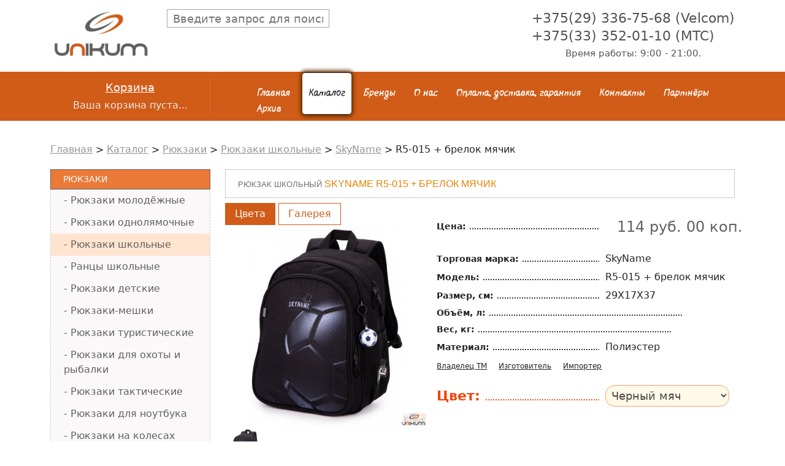

--- FILE ---
content_type: text/html; charset=UTF-8
request_url: https://vsesumki.by/katalog/ryukzaki/ryukzaki-shkolnye/skyname1/r5-015-brelok-myachik.html
body_size: 58814
content:
<!DOCTYPE html>
<html>
	
<head>
<style>
.cart_tt ul li {
    display: flex;

    padding: 3px;
}
	
	.divGal
	{
		    max-width: 100%;
		overflow:hidden;
	}
	.prea
	{
		position:relative;
	}
	
	</style>
	<!--[if lt IE 9]><script src="http://html5shiv.googlecode.com/svn/trunk/html5.js"></script><![endif]-->
	<meta http-equiv="Content-Type" content="text/html; charset=UTF-8" /> 
	<title>R5-015 + брелок мячик - vsesumki.by</title>
	
	<meta name="keywords" content="R5-015 + брелок мячик" />
	<meta name="description" content="" />
	<meta name="viewport" content="width=device-width, user-scalable=no">

    <link
      rel="stylesheet"
      href="https://cdn.jsdelivr.net/npm/@fancyapps/ui@4.0/dist/fancybox.css"
    />


	<meta property="og:site_name" content="Рюкзаки, сумки, чемоданы на vsesumki.by" />
	<meta property="og:type" content="product" />
	<meta property="og:url" content="https://vsesumki.by/katalog/ryukzaki/ryukzaki-shkolnye/skyname1/r5-015-brelok-myachik.html" />
	<meta property="og:title" content="SkyName R5-015 + брелок мячик - vsesumki.by" />
	<meta property="og:image" content="https://vsesumki.by/assets/cache/images/catalog/rukzaki/school/skyname/r5-015-1-1200x630-fbc.jpg" />
	<meta property="og:description" content="Широкий выбор рюкзаков и сумок на сайте vsesumki.by  " />	




	<link rel="icon" href="/assets/templates/un/favicon.ico" type="image/x-icon">
	<link rel="shortcut icon" href="/assets/templates/un/favicon.ico" type="image/x-icon" />
	<base href="https://vsesumki.by/"/>
	<link href="/assets/templates/un/style.css" rel="stylesheet">
	<!-- <script src="/assets/templates/un/jquery-1.7.2.min.js"></script> -->
	<script type="text/javascript" src="/assets/templates/un/js/jquery-1.11.1.min.js"></script>
	<script src="/assets/templates/un/jquery.timers.js"></script>
	<link href="/assets/templates/un/flow/flow.css" rel="stylesheet">

	<script src="https://api-maps.yandex.ru/2.1/?lang=ru_RU" type="text/javascript"></script>
	<script language="JavaScript">
		function changeImage(form) {
			form.pic.src = form.imagename.value;
			document.getElementById('bigpic').href = form.imagename.value;

		}

	</script>
	<meta name='yandex-verification' content='5968efac08b2314c' />
	<meta name="google-site-verification" content="c08VGmma3jW4tJg-Re8fyoe2X2Z3MWeW1WcucxUICiE" />
	<!--MY-->
	<meta name='yandex-verification' content='43e393095145ffc8' />
	<meta name="google-site-verification" content="Zne0SW3noDmKZenG5aLNa9oysY9gojtSEv5NvdOS4Pc" />
	<link href="https://cdn.jsdelivr.net/npm/bootstrap@5.0.2/dist/css/bootstrap.min.css" rel="stylesheet" integrity="sha384-EVSTQN3/azprG1Anm3QDgpJLIm9Nao0Yz1ztcQTwFspd3yD65VohhpuuCOmLASjC" crossorigin="anonymous">
	<link rel="stylesheet" type="text/css" href="/assets/templates/un/slick/slick-theme.css"/>
	<link rel="stylesheet" type="text/css" href="//cdn.jsdelivr.net/npm/slick-carousel@1.8.1/slick/slick.css"/>

	<script src="//code.jivo.ru/widget/YliRXo2whj" async></script>
	<style>
		#toTop {
			position:fixed;
			bottom: 60px;
			right:10px;
			cursor:pointer;
			display:none;
			opacity:0.6;
		}
		#toTop:hover
		{
			opacity:1;
		}
	</style>
	<script type="text/javascript" src="assets/snippets/ajaxSearch/js/ajaxSearch1/ajaxSearch-jquery.js"></script>
<!-- start AjaxSearch header -->
<script type="text/javascript">
//<![CDATA[
asvar=new Array();asvar[0]='{"vsn":"1.12.1","adv":"oneword","sub":"","bxt":"Запрос для поиска...","cfg":"&whereSearch=`content:pagetitle` &withTvs=`made` &landingPage=`2209` &tplInput=`ainp` &tvPhx=`made` &liveSearch=`1` &moreResultsPage=`2209` &tplAjaxResults=`arezs` &tplAjaxResult=`arez` &jscript=`jquery` &jsJquery=`` "}';
//]]>
</script>
<!-- end AjaxSearch header -->
</head>

	<body>

		<div class="wrapper">

			<header class="header">
	<div class="container">
		<div class="row">
			<div class="col-3 col-lg-2">
				<div class="logo">
					<a href="/" title="Интернет-магазин продажи галантерейных изделий: сумки, чемоданы, рюкзаки в Минске"><img src="/assets/templates/un/images/logo.png" alt="Логотип Уникум-Про"></a>
				</div>
			</div>
			<div class="col-9 d-block d-md-none">
				<div class="burger" style="float:right">
					<div class="b1"></div>
					<div class="b2"></div>
					<div class="b3"></div>
				</div>
			</div>
			<div class="col-lg-6 d-md-block searchFlex">
				<div class="search">
					<style>
	#ajaxSearch_input{
	    width: 265px;
    height: 30px;
    border: 1px solid #A5A5A5;
    padding: 9px;
    font-size: 18px;}
	#ajaxSearch_output{
	visibility: visible;
    zoom: 1;
    opacity: 1;
    position: absolute;
    background: #fff;
    border: 1px solid #A5A5A5;
    width: 283px;
    margin-left: 197px;
		/* margin-top: -22px;*/
    z-index: 100000;
    /* height: 499px; */
    border-top: 15px;
    background: rgb(230, 236, 255);
    /* border-top-left-radius: 10px; */
    /* border-top-right-radius: 10px; */
    border-top: 1px dashed #a5a5a5;
}
	#searchClose,#indicator
	{
		
		    position: absolute;
    margin-top: -33px;
    margin-left: 120px;
	}

.AS_ajax_resultLink
	{
		
	    display: table-row;
    vertical-align: middle;
    font-size: 20px;
	}
	.AS_ajax_resultLink span
	{
	vertical-align: middle;
    display: table-cell;
}
	
	.AS_ajax_result
	{
	    background: #fff;
    border-bottom: 1px dashed #B3B3B3;
    padding: 6px;
}
</style>

<form id="ajaxSearch_form" action="rezultaty-poiska.html" method="post">
    <fieldset>
    <input type="hidden" name="advsearch" value="oneword" />
    
      <input id="ajaxSearch_input" class="cleardefault" type="text" name="search" value="" autocomplete="off" placeholder="Введите запрос для поиска..." />
 
    
    </fieldset>
</form>


<div id="ajaxSearch_output" class="init"></div>

				</div>
			</div>
			<div class="col-lg-4  d-none d-md-block">
				<div class="phone_head">

					<span>+375(29) 336-75-68 (Velcom)</span>
					<span>+375(33) 352-01-10 (MTC)</span>
					<span class="time">Время работы: 9:00 - 21:00.</span>

				</div>
			</div>
		</div>
	</div>
</header>
<nav class="colo_blo">
	<div class="container">
		<div class="row">
			<div class="col-lg-3">
				<div  id="shopCart" class="cart-tab visible shop-cart">		
	<div class="bag">
				<span class="bag_name">Корзина</span>
				<span class="bag_text">Ваша корзина пуста...</span>
				
			</div>
  	
	
	  </div><!-- @end .cart-tab -->






			</div>
			<div class="col-lg-9">
				<div class="main_menu">
					<ul><li><a href="https://vsesumki.by/" title="Главная" >Главная</a></li>
<li class="active"><a href="/katalog.html" title="Каталог" >Каталог</a></li>
<li><a href="/brand.html" title="Бренды" >Бренды</a></li>
<li><a href="/o-nas.html" title="О нас" >О нас</a></li>
<li><a href="/dostavka.html" title="Оплата, доставка, гарантия " >Оплата, доставка, гарантия </a></li>
<li><a href="/kontakty.html" title="Контакты" >Контакты</a></li>
<li><a href="/partnyory.html" title="Партнёры" >Партнёры</a></li>
<li class="last"><a href="/arhiv.html" title="Архив" >Архив</a></li>
</ul>
					<div class="phone_head d-block d-md-none">

					<span>+375(29) 336-75-68 (Velcom)</span>
					<span>+375(33) 352-01-10 (MTC)</span>
					<span class="time">Время работы: 9:00 - 21:00.</span>

				</div>
				</div>
			</div>
		</div>
	</div>
</nav>



			<section class="breadcrumbs">
	<div class="container">
		<div class="row">
			<div class="col-lg-12">
				<span class="B_crumbBox"><span class="B_firstCrumb"><a class="B_homeCrumb" href="/" title="Купить рюкзаки, сумки, чемоданы в Минске">Главная</a></span>  >  <a class="B_crumb" href="/katalog.html" title="Каталог галантерейных изделий от компании Уникум Про">Каталог</a>  >  <a class="B_crumb" href="/katalog/ryukzaki.html" title="Каталог современных рюкзаков в интернет-магазине Уникум Про в Минске. Низкие цены на рюкзаки от известных производителей">Рюкзаки</a>  >  <a class="B_crumb" href="/katalog/ryukzaki/ryukzaki-shkolnye.html" title="Школьные рюкзаки и портфели в продаже нашего интернет-магазина. Купить школьный рюкзак по низким ценам, широкий выбор в Минске">Рюкзаки школьные</a>  >  <a class="B_crumb" href="/katalog/ryukzaki/ryukzaki-shkolnye/skyname1.html" title="SkyName">SkyName</a>  >  <span class="B_lastCrumb"><span class="B_currentCrumb">R5-015 + брелок мячик</span></span></span>
			</div>
		</div>
	</div>
</section>
			<section class="itemContentPage">
				<div class="container">
					<div class="row">
						<div class="col-lg-3">
							<div class="sidebar_menu d-none d-md-block">
								<ul><li class="active"><a href="/katalog/ryukzaki.html" title="Рюкзаки">Рюкзаки</a><ul><li><a href="/katalog/ryukzaki/ryukzaki-molodyozhnye.html" title="Рюкзаки молодёжные">Рюкзаки молодёжные</a></li>
<li><a href="/katalog/ryukzaki/ryukzaki-odnolyamochnye.html" title="Рюкзаки однолямочные">Рюкзаки однолямочные</a></li>
<li class="active"><a href="/katalog/ryukzaki/ryukzaki-shkolnye.html" title="Рюкзаки школьные">Рюкзаки школьные</a></li>
<li><a href="/katalog/ryukzaki/rancy-shkolnye.html" title="Ранцы школьные">Ранцы школьные</a></li>
<li><a href="/katalog/ryukzaki/ryukzaki-detskie.html" title="Рюкзаки детские">Рюкзаки детские</a></li>
<li><a href="/katalog/ryukzaki/ryukzaki-meshki.html" title="Рюкзаки-мешки">Рюкзаки-мешки</a></li>
<li><a href="/katalog/ryukzaki/ryukzaki-turisticheskie.html" title="Рюкзаки туристические">Рюкзаки туристические</a></li>
<li><a href="/katalog/ryukzaki/ryukzaki-dlya-ohoty-i-rybalki.html" title="Рюкзаки для охоты и рыбалки">Рюкзаки для охоты и рыбалки</a></li>
<li><a href="/katalog/ryukzaki/ryukzaki-takticheskie.html" title="Рюкзаки тактические">Рюкзаки тактические</a></li>
<li><a href="/katalog/ryukzaki/ryukzaki-dlya-noutbuka.html" title="Рюкзаки для ноутбука">Рюкзаки для ноутбука</a></li>
<li><a href="/katalog/ryukzaki/ryukzaki-na-kolesah.html" title="Рюкзаки на колесах">Рюкзаки на колесах</a></li>
<li><a href="/katalog/ryukzaki/rancy-na-kolesah.html" title="Ранцы на колесах">Ранцы на колесах</a></li>
<li><a href="/katalog/ryukzaki/sumki-ryukzaki-dorozhnye.html" title="Сумки-рюкзаки дорожные">Сумки-рюкзаки дорожные</a></li>
<li><a href="/katalog/ryukzaki/sumki-ryukzaki-zhenskie.html" title="Сумки-рюкзаки женские">Сумки-рюкзаки женские</a></li>
<li><a href="/katalog/ryukzaki/ryukzaki-iz-naturalnoj-kozhi.html" title="Рюкзаки из натуральной кожи">Рюкзаки из натуральной кожи</a></li>
<li class="last"><a href="/katalog/ryukzaki/ryukzaki-iz-iskusstvennoj-kozhi.html" title="Рюкзаки из искусственной кожи">Рюкзаки из искусственной кожи</a></li>
</ul></li>
<li><a href="/katalog/sumki-dlya-dokumentov1.html" title="Сумки для документов">Сумки для документов</a></li>
<li><a href="/katalog/sumki-molodyozhnye.html" title="Сумки молодёжные">Сумки молодёжные</a></li>
<li><a href="/katalog/sumki-muzhskie.html" title="Сумки мужские">Сумки мужские</a></li>
<li><a href="/katalog/sumki-dorozhnye.html" title="Дорожные сумки">Дорожные сумки</a></li>
<li><a href="/katalog/sumki-dlya-fitnesa.html" title="Спортивные сумки для фитнеса">Сумки для фитнеса</a></li>
<li><a href="/katalog/chemodany.html" title="Чемоданы">Чемоданы</a></li>
<li><a href="/katalog/sumki-na-kolyosah.html" title="Сумки на колёсах">Сумки на колёсах</a></li>
<li><a href="/katalog/portpledy.html" title="Портпледы">Портпледы</a></li>
<li><a href="/katalog/kejsy.html" title="Кейсы">Кейсы</a></li>
<li><a href="/katalog/sumki-poyasnye.html" title="Сумки поясные">Сумки поясные</a></li>
<li><a href="/katalog/zhenskie-sumki.html" title="Женские сумки">Женские сумки</a></li>
<li><a href="/katalog/palatki.html" title="Палатки">Палатки</a></li>
<li><a href="/katalog/spalnye-meshki.html" title="Спальные мешки">Спальные мешки</a></li>
<li><a href="/katalog/kempingovaya-mebel.html" title="Кемпинговая мебель">Кемпинговая мебель</a></li>
<li><a href="/katalog/penaly.html" title="Пеналы">Пеналы</a></li>
<li><a href="/katalog/fartuki-dlya-truda.html" title="Фартуки для труда">Фартуки для труда</a></li>
<li><a href="/katalog/shopper-plyazhnaya-sumka.html" title="Шоппер, Пляжная сумка">Шоппер, Пляжная сумка</a></li>
<li><a href="/katalog/sumki-dlya-noutbuka.html" title="Сумки для ноутбука">Сумки для ноутбука</a></li>
<li><a href="/katalog/kosmetichki.html" title="Косметички">Косметички</a></li>
<li><a href="/katalog/organajzery.html" title="Органайзеры">Органайзеры</a></li>
<li><a href="/katalog/aksessuary-sportivnye.html" title="Аксессуары спортивные">Аксессуары спортивные</a></li>
<li><a href="/katalog/muzhskie-remni.html" title="Мужские ремни">Мужские ремни</a></li>
<li><a href="/katalog/hozyajstvennye-sumki-telezhki.html" title="Хозяйственные сумки-тележки">Хозяйственные сумки-тележки</a></li>
<li><a href="/katalog/novogodnie-girlyandy.html" title="Новогодние гирлянды">Новогодние гирлянды</a></li>
<li><a href="/katalog/elki-novogodnie.html" title="Елки новогодние">Елки новогодние</a></li>
<li><a href="/katalog/shkatulki.html" title="Шкатулки">Шкатулки</a></li>
<li><a href="/katalog/dozhdeviki.html" title="Дождевики">Дождевики</a></li>
<li><a href="/katalog/germochehly.html" title="Гермочехлы">Гермочехлы</a></li>
<li><a href="/katalog/aksessuary-dlya-puteshestvij.html" title="Аксессуары для путешествий">Аксессуары для путешествий</a></li>
<li><a href="/katalog/hozyajstvennye-sumki.html" title="Хозяйственные сумки">Хозяйственные сумки</a></li>
<li><a href="/katalog/termosumki-i-termokontejnery.html" title="Термосумки и термоконтейнеры">Термосумки и термоконтейнеры</a></li>
<li class="last"><a href="/katalog/proizvodstvo-na-zakaz.html" title="Производство на заказ">Производство на заказ</a></li>
</ul>
							</div>
						</div>
						<div class="col-lg-9 main_cont shk-item">
							<form action="katalog/ryukzaki/ryukzaki-shkolnye/skyname1/r5-015-brelok-myachik.html" method="post">
								<fieldset>
									<input type="hidden" name="shk-id" value="5294" />
									<input type="hidden" name="shk-name" value="SkyName R5-015 + брелок мячик" />
									<input type="hidden" name="shk-count" value="1" size="2" maxlength="3" />
									<div class="row main_blo">
										<div class="col-lg-12">
											<h1 class="hahaha"> <span>Рюкзак школьный
												</span> SkyName R5-015 + брелок мячик</h1>
										</div>
										<div class="col-lg-5 prea">
											<div class="divSelect">
												<div class="divGal-select divGal-select-active" data-name="one">
													<span>Цвета</span>
												</div>
												<div class="divGal-select" data-name="two">
													<span>Галерея</span>
												</div>
											</div>
											<div class="divGal div-gal-1 div-gal-active">

												<a class="fancybox fci" id="bigpic" data-fancybox data-src="assets/images/catalog/rukzaki/school/skyname/r5-015-1.jpg" data-caption="R5-015 + брелок мячик"  title="R5-015 + брелок мячик">  <img id="minipic" name="pic" src="assets/cache/images/catalog/rukzaki/school/skyname/r5-015-1-400x400-83a.jpg" class="mamim" alt="R5-015 + брелок мячик">


													
												</a>

												<div class="row"><div class="col-4 col-lg-3 colorVariant first last " data-img="assets/cache/images/catalog/rukzaki/school/skyname/r5-015-1-400x400-83a.jpg"> <img class="spanColorImage" src="assets/cache/images/catalog/rukzaki/school/skyname/r5-015-1-400x400-83a.jpg" alt="Черный мяч"><span class="spanColorText">Черный мяч</span></div></div>
											</div>
											<div class="divGal div-gal-2 div-gal-active" >
												<div class="slick-slider">
													<div><a class="fancybox" id="drb" data-fancybox data-src="assets/images/catalog/rukzaki/school/skyname/r5-015-1.jpg" data-caption="R5-015 + брелок мячик" > <img class="spanColorImage" src="assets/cache/images/catalog/rukzaki/school/skyname/r5-015-1-400x400-83a.jpg" alt=""></a></div>
													<div> 
	
	<a class="fancybox"   data-fancybox data-src="assets/images/catalog/rukzaki/school/skyname/r5-015-1.jpg" data-caption="R5-015 + брелок мячик" ><img class="spanColorImage" src="assets/cache/images/catalog/rukzaki/school/skyname/r5-015-2-400x400-e1a.jpg" alt=""></a>
</div><div> 
	
	<a class="fancybox"   data-fancybox data-src="assets/images/catalog/rukzaki/school/skyname/r5-015-1.jpg" data-caption="R5-015 + брелок мячик" ><img class="spanColorImage" src="assets/cache/images/catalog/rukzaki/school/skyname/r5-015-3-400x400-ee9.jpg" alt=""></a>
</div><div> 
	
	<a class="fancybox"   data-fancybox data-src="assets/images/catalog/rukzaki/school/skyname/r5-015-1.jpg" data-caption="R5-015 + брелок мячик" ><img class="spanColorImage" src="assets/cache/images/catalog/rukzaki/school/skyname/r5-015-4-400x400-218.jpg" alt=""></a>
</div><div> 
	
	<a class="fancybox"   data-fancybox data-src="assets/images/catalog/rukzaki/school/skyname/r5-015-1.jpg" data-caption="R5-015 + брелок мячик" ><img class="spanColorImage" src="assets/cache/images/catalog/rukzaki/school/skyname/r5-015-5-400x400-4b9.jpg" alt=""></a>
</div><div> 
	
	<a class="fancybox"   data-fancybox data-src="assets/images/catalog/rukzaki/school/skyname/r5-015-1.jpg" data-caption="R5-015 + брелок мячик" ><img class="spanColorImage" src="assets/cache/images/catalog/rukzaki/school/skyname/r5-015-6-400x400-e33.jpg" alt=""></a>
</div><div> 
	
	<a class="fancybox"   data-fancybox data-src="assets/images/catalog/rukzaki/school/skyname/r5-015-1.jpg" data-caption="R5-015 + брелок мячик" ><img class="spanColorImage" src="assets/cache/images/catalog/rukzaki/school/skyname/r5-015-7-400x400-710.jpg" alt=""></a>
</div><div> 
	
	<a class="fancybox"   data-fancybox data-src="assets/images/catalog/rukzaki/school/skyname/r5-015-1.jpg" data-caption="R5-015 + брелок мячик" ><img class="spanColorImage" src="assets/cache/images/catalog/rukzaki/school/skyname/r5-015-8-400x400-afc.jpg" alt=""></a>
</div><div> 
	
	<a class="fancybox"   data-fancybox data-src="assets/images/catalog/rukzaki/school/skyname/r5-015-1.jpg" data-caption="R5-015 + брелок мячик" ><img class="spanColorImage" src="assets/cache/images/catalog/rukzaki/school/skyname/r5-015-9-400x400-fc1.jpg" alt=""></a>
</div><div> 
	
	<a class="fancybox"   data-fancybox data-src="assets/images/catalog/rukzaki/school/skyname/r5-015-1.jpg" data-caption="R5-015 + брелок мячик" ><img class="spanColorImage" src="assets/cache/images/catalog/rukzaki/school/skyname/r5-015-10-400x400-be7.jpg" alt=""></a>
</div><div> 
	
	<a class="fancybox"   data-fancybox data-src="assets/images/catalog/rukzaki/school/skyname/r5-015-1.jpg" data-caption="R5-015 + брелок мячик" ><img class="spanColorImage" src="assets/cache/images/catalog/rukzaki/school/skyname/r5-015-11-400x400-c93.jpg" alt=""></a>
</div><div> 
	
	<a class="fancybox"   data-fancybox data-src="assets/images/catalog/rukzaki/school/skyname/r5-015-1.jpg" data-caption="R5-015 + брелок мячик" ><img class="spanColorImage" src="assets/cache/images/catalog/rukzaki/school/skyname/r5-015-12-400x400-9e7.jpg" alt=""></a>
</div><div> 
	
	<a class="fancybox"   data-fancybox data-src="assets/images/catalog/rukzaki/school/skyname/r5-015-1.jpg" data-caption="R5-015 + брелок мячик" ><img class="spanColorImage" src="assets/cache/images/catalog/rukzaki/school/skyname/r5-015-13-400x400-06c.jpg" alt=""></a>
</div><div> 
	
	<a class="fancybox"   data-fancybox data-src="assets/images/catalog/rukzaki/school/skyname/r5-015-1.jpg" data-caption="R5-015 + брелок мячик" ><img class="spanColorImage" src="assets/cache/images/catalog/rukzaki/school/skyname/r5-015-14-400x400-2c8.jpg" alt=""></a>
</div><div> 
	
	<a class="fancybox"   data-fancybox data-src="assets/images/catalog/rukzaki/school/skyname/r5-015-1.jpg" data-caption="R5-015 + брелок мячик" ><img class="spanColorImage" src="assets/cache/images/catalog/rukzaki/school/skyname/r5-015-15-400x400-abc.jpg" alt=""></a>
</div>
												</div>
											</div>





										</div>
										<div class="col-lg-7 eba cart_tt bloooo">
											<style>.sco {
    position: absolute;
    background: #fff;
    border: 1px solid #ccc;
    padding: 6px 10px;
    border-radius: 4px;
    box-shadow: 0 2px 8px rgba(0,0,0,0.15);
    line-height: 17px;
    display: none;
    z-index: 999;
												
												    font-weight: normal;
    font-size: 12px;
}
												.scn
												{
													    cursor: pointer;
    font-size: 12px;
    font-weight: normal;
												}
.trrr div
												{
													  margin-right: 19px;
    font-weight: bold;
    text-decoration: underline;
												}
.sdasda li {
    position: relative; /* важно! чтобы позиционирование работало */
}</style>
											<div>
												<ul class="sdasda">
													<li><span class="name_spi">Цена: </span><span class="spi_opi">  <span class="mains_p">114 руб. 00 коп.</span></span> </li>
													<li><span class="name_spi">Торговая марка: </span><span class="spi_opi">SkyName</span> </li>
													<li><span class="name_spi">Модель: </span><span class="spi_opi">R5-015 + брелок мячик</span> </li>
													<li><span class="name_spi">Размер, см: </span><span class="spi_opi">29Х17Х37</span> </li>
													<li><span class="name_spi">Объём, л: </span><span class="spi_opi"> </span> </li>
													<li><span class="name_spi">Вес, кг: </span><span class="spi_opi"> </span> </li>
													<li><span class="name_spi">Материал: </span><span class="spi_opi">Полиэстер </span> </li>
													
											<li class="trrr">
												<!-- <li>
	<span class="name_spi">Владелец ТМ: </span>
	<span class="spi_opi"  style="font-size: 12px;
								  line-height: 12px;">ООО "Трейд Компани"
</span> 
</li> -->

<!-- <li>
	<span class="name_spi">Изготовитель: </span>
	<span class="spi_opi"  style="font-size: 12px;
								  line-height: 12px;">Yangjiang meitian Co, LTD, Китай. No. 10 Guangdong Yangdong Denelopment Zone, Jintian10th road,  Yangdong district Yangjiang city, Guangdong province 
</span> 
</li> -->
<div>
	<span class="scn">Владелец ТМ</span>
	<span class="sco">ООО "Трейд Компани"
</span>
</div>
<div>
	<span class="scn">Изготовитель</span>
	<span class="sco">Yangjiang meitian Co, LTD, Китай. No. 10 Guangdong Yangdong Denelopment Zone, Jintian10th road,  Yangdong district Yangjiang city, Guangdong province 
</span>
</div>
												
												<div >
													<span class="scn">Импортер </span>
											    	<span class="sco">ЧТУП "Уникум-Про", Минская обл, Минский р-н, д. Валерьяново, ул.Логойская, д. 19, комн. 313</span>
												</div>
												
											    
											</li>
													<!-- <li><span class="name_spi">Импортер: </span><span class="spi_opi" style="font-size: 12px;
													    line-height: 12px;">ЧТУП "Уникум-Про", Минская обл, Минский р-н, д. Валерьяново, ул.Логойская, д. 19, комн. 313</span> </li> -->
													<li><span class="name_spi" style="    color: #F34400;
														font-size: 22px;
														margin-bottom: 14px;
														margin-top: 15px;">Цвет: </span><span class="spi_opi">	
														<select class="green" id="a5294" size=1 name="imagename" onChange="changeImage(this.form);changeName5294(this.form);changeCo5294(this.form);"> <option disabled selected="selected">--Выберите цвет--</option><option value="assets/cache/images/catalog/rukzaki/school/skyname/r5-015-1-400x400-83a.jpg">Черный мяч</option> </select> </span> </li>
													<li class="last"></li>

												</ul>

												<div class="shs-price">
													<button type="submit" class="shk-but button_s lin_but" style="margin-top:4px;">В корзину</button>

												</div>
												<div>
													<div class="spn">
<div class="spn">
<div class="spn">
<div class="spn">
<div class="spn">
<div class="spn">
<div class="spn">
<div class="spn">
<p class="oll-t">SkyName, новый бренд от создателей полюбившегося многим бренда&nbsp;Winner One. Яркий и стильный, он понравится как школьникам, так и родителям.</p>
<div class="spn"><u>Форма:</u></div>
<p class="oll-t">Облегченный, но прочный рюкзак, выполнен из крепкой, водоотталкивающей ткани.</p>
<div class="spn"><u>Отделения:</u></div>
<p class="oll-t">В рюкзаке два отделения.</p>
<p class="oll-t">Первое основное отделение (у спинки) без наполнения.</p>
<p class="oll-t">Второе отделение с органайзером для письменных принадлежностей.</p>
<div class="spn"><u>Карманы:</u></div>
<p class="oll-t">По бокам два кармана-сеточки на резинке.</p>
<div class="spn"><u>В комплекте:</u></div>
<p class="oll-t">Бирка с индивидуальным штрих кодом и описанием.</p>
<p class="oll-t">Брелок мячик (для мальчика).</p>
<div class="spn"><u>Имеет ряд качественных и удобных деталей:</u></div>
<p class="oll-t">Качественные&nbsp;молнии&nbsp;фирмы&nbsp;&laquo; SBS &raquo;&nbsp;+ фирменные бегунки и фурнитура.</p>
<p class="oll-t">Дополнительными&nbsp;строчками для укрепления, прошиты все места, на которые приходятся основные нагрузки.</p>
<p class="oll-t">Специальная,&nbsp;водоотталкивающая ткань, защитит содержимое рюкзака в целости, в любую погоду.</p>
<p class="oll-t">Внутри рюкзака имеется&nbsp;жесткое опускающее дно, после его фиксации, оно становится жёстким.</p>
<p class="oll-t">Вентилируемая,&nbsp;жесткая спинка, не деформируется при нагрузке.</p>
<p class="oll-t">Плечевые&nbsp;вентилируемые лямки&nbsp;с грудным креплением.</p>
<p class="oll-t">Светоотражающие элементы расположены&nbsp;на передней, задней и боковой частях рюкзака, для обеспечения безопасности в темное время суток.</p>
<p class="oll-t">Верхняя&nbsp;удобная тканевая ручка, для переноски рюкзака.</p>
</div>
</div>
</div>
</div>
</div>
</div>
</div>
</div>
												</div>
											</div>
										</div>
										<!-- <div class="col-lg-12 mt30p">
<div class="spn">
<div class="spn">
<div class="spn">
<div class="spn">
<div class="spn">
<div class="spn">
<div class="spn">
<div class="spn">
<p class="oll-t">SkyName, новый бренд от создателей полюбившегося многим бренда&nbsp;Winner One. Яркий и стильный, он понравится как школьникам, так и родителям.</p>
<div class="spn"><u>Форма:</u></div>
<p class="oll-t">Облегченный, но прочный рюкзак, выполнен из крепкой, водоотталкивающей ткани.</p>
<div class="spn"><u>Отделения:</u></div>
<p class="oll-t">В рюкзаке два отделения.</p>
<p class="oll-t">Первое основное отделение (у спинки) без наполнения.</p>
<p class="oll-t">Второе отделение с органайзером для письменных принадлежностей.</p>
<div class="spn"><u>Карманы:</u></div>
<p class="oll-t">По бокам два кармана-сеточки на резинке.</p>
<div class="spn"><u>В комплекте:</u></div>
<p class="oll-t">Бирка с индивидуальным штрих кодом и описанием.</p>
<p class="oll-t">Брелок мячик (для мальчика).</p>
<div class="spn"><u>Имеет ряд качественных и удобных деталей:</u></div>
<p class="oll-t">Качественные&nbsp;молнии&nbsp;фирмы&nbsp;&laquo; SBS &raquo;&nbsp;+ фирменные бегунки и фурнитура.</p>
<p class="oll-t">Дополнительными&nbsp;строчками для укрепления, прошиты все места, на которые приходятся основные нагрузки.</p>
<p class="oll-t">Специальная,&nbsp;водоотталкивающая ткань, защитит содержимое рюкзака в целости, в любую погоду.</p>
<p class="oll-t">Внутри рюкзака имеется&nbsp;жесткое опускающее дно, после его фиксации, оно становится жёстким.</p>
<p class="oll-t">Вентилируемая,&nbsp;жесткая спинка, не деформируется при нагрузке.</p>
<p class="oll-t">Плечевые&nbsp;вентилируемые лямки&nbsp;с грудным креплением.</p>
<p class="oll-t">Светоотражающие элементы расположены&nbsp;на передней, задней и боковой частях рюкзака, для обеспечения безопасности в темное время суток.</p>
<p class="oll-t">Верхняя&nbsp;удобная тканевая ручка, для переноски рюкзака.</p>
</div>
</div>
</div>
</div>
</div>
</div>
</div>
</div>
</div> -->
									</div>

									<script>
										function changeName5294(form) {


															var txt = document.getElementById("a5294").options[document.getElementById("a5294").selectedIndex].text; 
										form.ist.value = txt;
										}

										function changeCo5294(form) {   
														  var txt = document.getElementById("a5294").options[document.getElementById("a5294").selectedIndex].text; 


										var o = {red:"Красный", black:"Чёрный", grs:"Зелёный", orang:"Оранжевый", sinii:"Синий", grey:"Серый", haki:"Хаки" }
										for (var key in o) {
											if(o[key]==txt)
											{

												document.getElementById('a5294').className = key;
												break;
											}
											else
											{
												document.getElementById('a5294').className = 'green';
											}
										}


										}



									</script>
									<input type="hidden" id="ist" name="test__5294__add">



								</fieldset>
							</form>
						</div>


					</div>
				</div>
			</section>

			<section class="brands d-none d-md-block">
	<div class="container">
		<div class="row">
			<div class="col-lg-12">
				<span class="ps_title">Бренды</span>
			</div>
			<div class="col-3 col-lg-2 brlo">
	<a class="brand-logo" href="brand/polar.html" title="Посмотреть сумки Polar"><img src="assets/cache/images/logo/polar-166x30-b26.png" /></a>
</div><div class="col-3 col-lg-2 brlo">
	<a class="brand-logo" href="brand/continent.html" title="Посмотреть сумки Continent"><img src="assets/cache/images/logo/continent-166x30-d83.png" /></a>
</div><div class="col-3 col-lg-2 brlo">
	<a class="brand-logo" href="brand/tsv.html" title="Посмотреть сумки TsV"><img src="assets/cache/images/logo/logo-tsv-166x30-775.png" /></a>
</div><div class="col-3 col-lg-2 brlo">
	<a class="brand-logo" href="brand/borgoantico.html" title="Посмотреть сумки Borgo Antico"><img src="assets/cache/images/logo/borgoantico-166x30-4a3.png" /></a>
</div><div class="col-3 col-lg-2 brlo">
	<a class="brand-logo" href="brand/asgard.html" title="Посмотреть сумки Asgard"><img src="assets/cache/images/logo/logo-asgard-166x30-22b.png" /></a>
</div><div class="col-3 col-lg-2 brlo">
	<a class="brand-logo" href="brand/stelz.html" title="Посмотреть сумки Stelz"><img src="assets/cache/images/logo/stelz-166x30-9f8.png" /></a>
</div><div class="col-3 col-lg-2 brlo">
	<a class="brand-logo" href="brand/rosin.html" title="Посмотреть сумки Rosin"><img src="assets/cache/images/logo/logo-rosin-166x30-ca6.jpg" /></a>
</div><div class="col-3 col-lg-2 brlo">
	<a class="brand-logo" href="brand/beskin.html" title="Посмотреть сумки Beskin"><img src="assets/cache/images/logo/logo-166x30-79f.gif" /></a>
</div><div class="col-3 col-lg-2 brlo">
	<a class="brand-logo" href="brand/skytec.html" title="Посмотреть сумки Skytec"><img src="assets/cache/images/logo/logo%281%29-166x30-657.jpg" /></a>
</div><div class="col-3 col-lg-2 brlo">
	<a class="brand-logo" href="brand/bitex.html" title="Посмотреть сумки Bitex"><img src="assets/cache/images/logo/logo-bitex-166x30-002.jpg" /></a>
</div><div class="col-3 col-lg-2 brlo">
	<a class="brand-logo" href="brand/prox.html" title="Посмотреть сумки Prox"><img src="assets/cache/images/logo/logo-prox-166x30-ca6.jpg" /></a>
</div><div class="col-3 col-lg-2 brlo">
	<a class="brand-logo" href="brand/dokofa.html" title="Посмотреть сумки Dokofa"><img src="assets/cache/images/logo/logotype-dokofa-166x30-b26.png" /></a>
</div><div class="col-3 col-lg-2 brlo">
	<a class="brand-logo" href="brand/skyname.html" title="Посмотреть сумки SkyName"><img src="assets/cache/images/logo/skyname-logo-166x30-af2.jpg" /></a>
</div><div class="col-3 col-lg-2 brlo">
	<a class="brand-logo" href="brand/grooc.html" title="Посмотреть сумки Grooc"><img src="assets/cache/images/logo/grooc-logo-166x30-5f3.jpg" /></a>
</div><div class="col-3 col-lg-2 brlo">
	<a class="brand-logo" href="brand/delune.html" title="Посмотреть сумки DeLune"><img src="assets/cache/images/logo/logo-de-lune-166x30-de7.jpg" /></a>
</div><div class="col-3 col-lg-2 brlo">
	<a class="brand-logo" href="brand/hummingbird.html" title="Посмотреть сумки Hummingbird"><img src="assets/cache/images/logo/hummingbird-logo-600x315-166x30-75d.jpg" /></a>
</div><div class="col-3 col-lg-2 brlo">
	<a class="brand-logo" href="brand/steiner.html" title="Посмотреть сумки Steiner"><img src="assets/cache/images/logo/logo-steiner-166x30-9e9.png" /></a>
</div><div class="col-3 col-lg-2 brlo">
	<a class="brand-logo" href="brand/across4.html" title="Посмотреть сумки Across"><img src="assets/cache/images/logo/logo-across-166x30-657.jpg" /></a>
</div><div class="col-3 col-lg-2 brlo">
	<a class="brand-logo" href="brand/xteam.html" title="Посмотреть сумки Xteam"><img src="assets/cache/images/logo/logo-xteam-166x30-76b.jpg" /></a>
</div><div class="col-3 col-lg-2 brlo">
	<a class="brand-logo" href="brand/capline.html" title="Посмотреть сумки Capline"><img src="assets/cache/images/logo/logo-capline-1-166x30-de7.jpg" /></a>
</div><div class="col-3 col-lg-2 brlo">
	<a class="brand-logo" href="brand/kartex.html" title="Посмотреть сумки Kartex"><img src="assets/cache/images/logo/kartex-166x30-657.jpg" /></a>
</div><div class="col-3 col-lg-2 brlo">
	<a class="brand-logo" href="brand/rise.html" title="Посмотреть сумки Rise"><img src="assets/cache/images/logo/logo2-166x30-b26.png" /></a>
</div><div class="col-3 col-lg-2 brlo">
	<a class="brand-logo" href="brand/sarabella.html" title="Посмотреть сумки Sarabella"><img src="assets/cache/images/logo/dogotip-sarabella-166x30-d84.jpg" /></a>
</div><div class="col-3 col-lg-2 brlo">
	<a class="brand-logo" href="brand/lucky-mark.html" title="Посмотреть сумки Lucky Mark"><img src="assets/cache/images/logo/lm-166x30-f7a.png" /></a>
</div><div class="col-3 col-lg-2 brlo">
	<a class="brand-logo" href="brand/rion.html" title="Посмотреть сумки Rion"><img src="assets/cache/images/logo/rion-166x30-b26.png" /></a>
</div><div class="col-3 col-lg-2 brlo">
	<a class="brand-logo" href="brand/sovik.html" title="Посмотреть сумки Совик"><img src="assets/cache/images/logo/logo_sovik-166x30-94a.jpg" /></a>
</div><div class="col-3 col-lg-2 brlo">
	<a class="brand-logo" href="brand/nukki.html" title="Посмотреть сумки Nukki"><img src="assets/cache/images/logo/nukki-logo1-166x30-d9d.png" /></a>
</div><div class="col-3 col-lg-2 brlo">
	<a class="brand-logo" href="brand/ftl.html" title="Посмотреть сумки FTL"><img src="assets/cache/images/logo/ftl-166x30-dbe.png" /></a>
</div><div class="col-3 col-lg-2 brlo">
	<a class="brand-logo" href="brand/silver-top.html" title="Посмотреть сумки Silver Top"><img src="assets/cache/images/logo/logo-silver-top-166x30-9e9.png" /></a>
</div><div class="col-3 col-lg-2 brlo">
	<a class="brand-logo" href="brand/sellers-union.html" title="Посмотреть сумки Sellers Union"><img src="assets/cache/images/logo/sellersunion-166x30-024.jpg" /></a>
</div><div class="col-3 col-lg-2 brlo">
	<a class="brand-logo" href="brand/alliance.html" title="Посмотреть сумки Alliance"><img src="assets/cache/images/logo/logo-alliance-166x30-22b.png" /></a>
</div><div class="col-3 col-lg-2 brlo">
	<a class="brand-logo" href="brand/faust-larsen.html" title="Посмотреть сумки Faust Larsen"><img src="assets/cache/images/logo/logo-faust-larsen-166x30-a5d.jpg" /></a>
</div><div class="col-3 col-lg-2 brlo">
	<a class="brand-logo" href="brand/grizzly.html" title="Посмотреть сумки Grizzly"><img src="assets/cache/images/logo/gryzlli-166x30-60e.png" /></a>
</div><div class="col-3 col-lg-2 brlo">
	<a class="brand-logo" href="brand/ufo-people.html" title="Посмотреть сумки UFO People"><img src="assets/cache/images/logo/ufopeople-166x30-9f8.png" /></a>
</div><div class="col-3 col-lg-2 brlo">
	<a class="brand-logo" href="brand/novatour.html" title="Посмотреть сумки Novatour"><img src="assets/cache/images/logo/logo-166x30-76b.jpg" /></a>
</div><div class="col-3 col-lg-2 brlo">
	<a class="brand-logo" href="brand/biostal.html" title="Посмотреть сумки Биосталь"><img src="assets/cache/images/logo/biostal-logotip-kvadratnyj-166x30-c4c.jpg" /></a>
</div><div class="col-3 col-lg-2 brlo">
	<a class="brand-logo" href="brand/fhm.html" title="Посмотреть сумки FHM"><img src="assets/cache/images/logo/logo-fhm-group-166x30-94a.png" /></a>
</div><div class="col-3 col-lg-2 brlo">
	<a class="brand-logo" href="brand/huntsman.html" title="Посмотреть сумки Huntsman"><img src="assets/cache/images/logo/huntsman-logo-166x30-f70.png" /></a>
</div><div class="col-3 col-lg-2 brlo">
	<a class="brand-logo" href="brand/hunterman.html" title="Посмотреть сумки HUNTERMAN"><img src="assets/cache/images/logo/hunterman-logo-166x30-0b5.jpg" /></a>
</div><div class="col-3 col-lg-2 brlo">
	<a class="brand-logo" href="brand/tourist.html" title="Посмотреть сумки Tourist"><img src="assets/cache/images/logo/logo-tourtst-166x30-ca6.jpg" /></a>
</div><div class="col-3 col-lg-2 brlo">
	<a class="brand-logo" href="brand/kedr.html" title="Посмотреть сумки Kedr"><img src="assets/cache/images/logo/logo-kedr-1-166x30-589.png" /></a>
</div><div class="col-3 col-lg-2 brlo">
	<a class="brand-logo" href="brand/turlan1.html" title="Посмотреть сумки Турлан"><img src="assets/cache/images/logo/turlan-logo-166x30-102.png" /></a>
</div><div class="col-3 col-lg-2 brlo">
	<a class="brand-logo" href="brand/monkking.html" title="Посмотреть сумки Monkking"><img src="assets/cache/images/logo/monkking-166x30-b26.png" /></a>
</div><div class="col-3 col-lg-2 brlo">
	<a class="brand-logo" href="brand/winner.html" title="Посмотреть сумки Winner"><img src="assets/cache/images/logo/logo-winner-166x30-775.png" /></a>
</div><div class="col-3 col-lg-2 brlo">
	<a class="brand-logo" href="brand/winner-one.html" title="Посмотреть сумки Winner One"><img src="assets/cache/images/logo/logo-winner-one-166x30-775.png" /></a>
</div><div class="col-3 col-lg-2 brlo">
	<a class="brand-logo" href="brand/yeso-outmaster.html" title="Посмотреть сумки Yeso (Outmaster)"><img src="assets/cache/images/logo/yeso-logo-166x30-943.jpg" /></a>
</div><div class="col-3 col-lg-2 brlo">
	<a class="brand-logo" href="brand/numanni.html" title="Посмотреть сумки Numanni"><img src="assets/cache/images/logo/_numanni-logo-166x30-102.png" /></a>
</div><div class="col-3 col-lg-2 brlo">
	<a class="brand-logo" href="brand/orbita.html" title="Посмотреть сумки Орбита"><img src="assets/cache/images/logo/orbita-166x30-b26.png" /></a>
</div><div class="col-3 col-lg-2 brlo">
	<a class="brand-logo" href="brand/finding.html" title="Посмотреть сумки Finding"><img src="assets/cache/images/logo/finding-166x30-d83.png" /></a>
</div><div class="col-3 col-lg-2 brlo">
	<a class="brand-logo" href="brand/griffon.html" title="Посмотреть сумки Griffon"><img src="assets/cache/images/logo/logo-griffon-166x30-7e7.jpg" /></a>
</div><div class="col-3 col-lg-2 brlo">
	<a class="brand-logo" href="brand/escape.html" title="Посмотреть сумки Escape"><img src="assets/cache/images/logo/escape-logo-166x30-857.jpg" /></a>
</div><div class="col-3 col-lg-2 brlo">
	<a class="brand-logo" href="brand/rosberg.html" title="Посмотреть сумки Rosberg"><img src="assets/cache/images/logo/rosberg_logo-166x30-024.jpg" /></a>
</div><div class="col-3 col-lg-2 brlo">
	<a class="brand-logo" href="brand/good-style.html" title="Посмотреть сумки Good Style"><img src="assets/cache/images/logo/good-style-logo-166x30-fbc.gif" /></a>
</div><div class="col-3 col-lg-2 brlo">
	<a class="brand-logo" href="brand/greenell.html" title="Посмотреть сумки Greenell"><img src="assets/cache/images/logo/logo-greenell-166x30-7e7.jpg" /></a>
</div><div class="col-3 col-lg-2 brlo">
	<a class="brand-logo" href="brand/akubens.html" title="Посмотреть сумки Akubens"><img src="assets/cache/images/logo/akubens-logo-166x30-87e.png" /></a>
</div><div class="col-3 col-lg-2 brlo">
	<a class="brand-logo" href="brand/4-roads.html" title="Посмотреть сумки "><img src="assets/cache/images/logo/4-roads-logotype-166x30-aac.png" /></a>
</div><div class="col-3 col-lg-2 brlo">
	<a class="brand-logo" href="brand/merlin.html" title="Посмотреть сумки Merlin"><img src="assets/cache/images/logo/logo-merlin-166x30-32a.jpg" /></a>
</div><div class="col-3 col-lg-2 brlo">
	<a class="brand-logo" href="brand/ancord.html" title="Посмотреть сумки Ancord"><img src="assets/cache/images/logo/logo-ancord-166x30-cad.png" /></a>
</div><div class="col-3 col-lg-2 brlo">
	<a class="brand-logo" href="brand/garant.html" title="Посмотреть сумки Garant"><img src="assets/cache/images/logo/logo-garant-166x30-feb.jpg" /></a>
</div><div class="col-3 col-lg-2 brlo">
	<a class="brand-logo" href="brand/galardia.html" title="Посмотреть сумки Galardia"><img src="assets/cache/images/logo/galardia-166x30-afa.png" /></a>
</div>
		</div>
	</div>
</section>
			<section class="partners">
	<div class="container">
		<div class="row">
			<div class="col-lg-12">
				<span class="ps_title">Наши партнёры</span>
			</div>
			<div class="col-6 col-lg-3"><div class="adv_bl">
			<a href="partnyory/shkola-tancev-memfis.html"><img src="assets/images/part/memfis.png"></a></div></div>
			<div class="col-6 col-lg-3"><div class="adv_bl">
				<a href="kak-stat-nashim-partnyorom.html"><img src="/assets/images/adw_2.png"></a>
				</div></div>
			<div class="col-6 col-lg-3"><div class="adv_bl">
				<a href="kak-stat-nashim-partnyorom.html"><img src="/assets/images/adw_2.png"></a>
				</div></div>
			<div class="col-6 col-lg-3"><div class="adv_bl">
				<a href="kak-stat-nashim-partnyorom.html"><img src="/assets/images/adw_2.png"></a>
				</div></div>
		</div>
	</div>
	</div>
</section>
<footer class="footer">
	<div class="container">
		<div class="row">
			<div class="col-lg-3">
				<div class="foot_cont">

					<div>О нас</div>
					<p>Интернет-магазин продажи галантерейных изделий. У нас вы можете найти широкий ассортимент товаров по приемлемым ценам.</p>
					<div>Контактные данные</div>
					<ul>
						<li>				<span>+375(29) 336-75-68 (Velcom)</span>

						</li>
						<li><span>+375(33) 352-01-10 (MTC)</span></li>
						<li><span class="time">Время работы: 9:00 - 21:00.</span></li>

					</ul>
				</div>
			</div>
			<div class="col-lg-3">
				<div class="foot_cont">
					<div>Каталог товаров</div>
					<ul>
						 <li><a href="katalog/ryukzaki.html" title="Рюкзаки">Рюкзаки</a></li> <li><a href="katalog/sumki-dlya-dokumentov1.html" title="Сумки для документов">Сумки для документов</a></li> <li><a href="katalog/sumki-molodyozhnye.html" title="Сумки молодёжные">Сумки молодёжные</a></li> <li><a href="katalog/sumki-muzhskie.html" title="Сумки мужские">Сумки мужские</a></li> <li><a href="katalog/sumki-dorozhnye.html" title="Дорожные сумки">Дорожные сумки</a></li> <li><a href="katalog/sumki-dlya-fitnesa.html" title="Спортивные сумки для фитнеса">Сумки для фитнеса</a></li> <li><a href="katalog/chemodany.html" title="Чемоданы">Чемоданы</a></li> <li><a href="katalog/sumki-na-kolyosah.html" title="Сумки на колёсах">Сумки на колёсах</a></li> <li><a href="katalog/portpledy.html" title="Портпледы">Портпледы</a></li> <li><a href="katalog/kejsy.html" title="Кейсы">Кейсы</a></li> <li><a href="katalog/sumki-poyasnye.html" title="Сумки поясные">Сумки поясные</a></li> <li><a href="katalog/zhenskie-sumki.html" title="Женские сумки">Женские сумки</a></li>
					</ul>
					
				</div>
			</div>
			<div class="col-lg-3">

				<div class="foot_cont">
<div>Каталог товаров</div>
					<ul>
						 <li><a href="katalog/palatki.html" title="Палатки">Палатки</a></li> <li><a href="katalog/spalnye-meshki.html" title="Спальные мешки">Спальные мешки</a></li> <li><a href="katalog/kempingovaya-mebel.html" title="Кемпинговая мебель">Кемпинговая мебель</a></li> <li><a href="katalog/penaly.html" title="Пеналы">Пеналы</a></li> <li><a href="katalog/fartuki-dlya-truda.html" title="Фартуки для труда">Фартуки для труда</a></li> <li><a href="katalog/shopper-plyazhnaya-sumka.html" title="Шоппер, Пляжная сумка">Шоппер, Пляжная сумка</a></li> <li><a href="katalog/sumki-dlya-noutbuka.html" title="Сумки для ноутбука">Сумки для ноутбука</a></li> <li><a href="katalog/kosmetichki.html" title="Косметички">Косметички</a></li> <li><a href="katalog/organajzery.html" title="Органайзеры">Органайзеры</a></li> <li><a href="katalog/aksessuary-sportivnye.html" title="Аксессуары спортивные">Аксессуары спортивные</a></li> <li><a href="katalog/muzhskie-remni.html" title="Мужские ремни">Мужские ремни</a></li> <li><a href="katalog/hozyajstvennye-sumki-telezhki.html" title="Хозяйственные сумки-тележки">Хозяйственные сумки-тележки</a></li>
					</ul>
				</div>
			</div>
			<div class="col-lg-3">
				<div class="foot_cont">
					<div>Каталог товаров</div>
					<ul>
						 <li><a href="katalog/novogodnie-girlyandy.html" title="Новогодние гирлянды">Новогодние гирлянды</a></li> <li><a href="katalog/elki-novogodnie.html" title="Елки новогодние">Елки новогодние</a></li> <li><a href="katalog/shkatulki.html" title="Шкатулки">Шкатулки</a></li> <li><a href="katalog/dozhdeviki.html" title="Дождевики">Дождевики</a></li> <li><a href="katalog/germochehly.html" title="Гермочехлы">Гермочехлы</a></li> <li><a href="katalog/aksessuary-dlya-puteshestvij.html" title="Аксессуары для путешествий">Аксессуары для путешествий</a></li> <li><a href="katalog/hozyajstvennye-sumki.html" title="Хозяйственные сумки">Хозяйственные сумки</a></li> <li><a href="katalog/termosumki-i-termokontejnery.html" title="Термосумки и термоконтейнеры">Термосумки и термоконтейнеры</a></li> <li><a href="katalog/proizvodstvo-na-zakaz.html" title="Производство на заказ">Производство на заказ</a></li>
					</ul>
					<div><a href="https://vsesumki.by/sitemap.html">Карта сайта</a></div>
					
						<!--<br>
Разработка сайта - <a href="http://white-pixel.by"><img style="    width: 100px;" src="/assets/images/wp_logo.png" /></a>
<br>
Оптимизация сайта – <a href="#">Qmedia.by</a>-->

						</div>
				</div>
			</div>
		</div>
		</footer>

<div id= "toTop" > <img src="assets/images/up-arrow.png" alt=""></div>
	<script src="https://cdn.jsdelivr.net/npm/bootstrap@5.0.2/dist/js/bootstrap.bundle.min.js" integrity="sha384-MrcW6ZMFYlzcLA8Nl+NtUVF0sA7MsXsP1UyJoMp4YLEuNSfAP+JcXn/tWtIaxVXM" crossorigin="anonymous"></script>
<!-- Yandex.Metrika counter -->
<script type="text/javascript" >
   (function(m,e,t,r,i,k,a){m[i]=m[i]||function(){(m[i].a=m[i].a||[]).push(arguments)};
   m[i].l=1*new Date();
   for (var j = 0; j < document.scripts.length; j++) {if (document.scripts[j].src === r) { return; }}
   k=e.createElement(t),a=e.getElementsByTagName(t)[0],k.async=1,k.src=r,a.parentNode.insertBefore(k,a)})
   (window, document, "script", "https://mc.yandex.ru/metrika/tag.js", "ym");

   ym(91868505, "init", {
        clickmap:true,
        trackLinks:true,
        accurateTrackBounce:true,
        webvisor:true
   });
</script>
<noscript><div><img src="https://mc.yandex.ru/watch/91868505" style="position:absolute; left:-9999px;" alt="" /></div></noscript>
<!-- /Yandex.Metrika counter -->
	<!--  Mem : 4 mb, MySQL: 0,0082 s, 28 request(s), PHP: 0,1459 s, total: 0,1541 s, document from cache. -->


<script type="text/javascript">
 
$(function() {
 
$(window).scroll(function() {
 
if($(this).scrollTop() != 0) {
 
$('#toTop').fadeIn();
 
} else {
 
$('#toTop').fadeOut();
 
}
 
});
 
$('#toTop').click(function() {
 
$('body,html').animate({scrollTop:0},400);
 
});
 
});
 
</script>
<script>
	 $('.burger').click(function(){
	   $(this).toggleClass('change');
	 });	
	 
		$('.burger').click(function(){
		$('.main_menu').toggle('slow','linear');
		$('body').toggleClass("hd");
	}); 
</script>
 <script src="https://cdn.jsdelivr.net/npm/@fancyapps/ui@4.0/dist/fancybox.umd.js"></script>
    <script>
      $('.colorVariant').click(function(){
		  img=$(this).attr('data-img');
		  $(this).attr('data-img');
		 $('#bigpic').attr('data-src' , img);
	  });
    </script>
			<script>

				$('.colorVariant').click(function(){
					var val=$(this).attr("data-img");
					$('#bigpic').attr("href",val);
					$('#minipic').attr("src",val);
					$('.colorVariant').removeClass('active');
					$(this).removeClass('active').addClass('active');
					$('#a5294 option[value="'+val+'"]').prop('selected', true);

				});

				$('.divGal-select').click(function(){
					var name= $(this).attr("data-name");
					if(name=='one')
					{
						$('.divGal').removeClass('div-gal-active');
						$('.div-gal-1').addClass('div-gal-active');
						$('.divGal').removeClass('div-gal-opacity');
					}
					if(name=='two')
					{
						$('.slick-slider').slick("refresh");
								$('#drb').attr('data-src', 'assets/images/catalog/rukzaki/school/skyname/r5-015-1.jpg');
				$('#drb').click();
				
						$('.divGal').removeClass('div-gal-active');
						$('.div-gal-2').addClass('div-gal-active');
						$('.divGal').removeClass('div-gal-opacity');

					}	
					$('.divGal-select').removeClass('divGal-select-active');
					$(this).addClass('divGal-select-active');


				});

			</script>
<span class="cckck" data-fancybox-close data-value="1"></span>
		</div><!-- .wrapper -->
		<script type="text/javascript" src="//code.jquery.com/jquery-1.11.0.min.js"></script>
		<script type="text/javascript" src="//code.jquery.com/jquery-migrate-1.2.1.min.js"></script>
		<script type="text/javascript" src="//cdn.jsdelivr.net/npm/slick-carousel@1.8.1/slick/slick.min.js"></script>
		<script>

		</script>
		<script>


			$( document ).ready(function() {
$('.slick-slider').slick();
	$('.fci').click(function(){
	 $(this).removeClass('fci');
		$('#bigpic').click();
	
	
	});
				$('.div-gal-2').addClass('div-gal-opacity');
				
				
				$('.colorVariant.first').click();
		
			});

	



			$( window ).on( "load", function() {
				$('.slick-next').click();




			
			});


		</script>

		<script>
document.querySelectorAll('.scn').forEach(trigger => {
    trigger.addEventListener('click', (event) => {
        event.stopPropagation();

        // Скрыть все открытые popover
        document.querySelectorAll('.sco').forEach(s => s.style.display = 'none');

        const wrapper = trigger.parentElement; // div
        const popup = wrapper.querySelector('.sco');

        // Показать popup
        popup.style.display = 'block';

        // Позиционируем popup над элементом .scn
        const rect = trigger.getBoundingClientRect();

        popup.style.left = trigger.offsetLeft + 'px';
        popup.style.top = (trigger.offsetTop - popup.offsetHeight - 6) + 'px';
    });
});

// Закрытие при клике вне
document.addEventListener('click', () => {
    document.querySelectorAll('.sco').forEach(s => s.style.display = 'none');
});
</script>
	
	
	<script type="text/javascript">
	<!--
      var site_url = 'https://vsesumki.by/';
      var shkOptions = {
         stuffCont: 'div.shk-item',
         lang: 'russian-UTF8',
         currency: 'бел.руб.',
         orderFormPage: 'oformlenie-zakaza.html',
         cartTpl: ['corzina','corow',''],
         priceTV: 'price',
	 changePrice: true,
	 flyToCart: 'image'
	};
      jQuery(document).ready(function(){
        jQuery(shkOptions.stuffCont).shopkeeper();
      });
	//-->
	</script>
    <script src="https://vsesumki.by/assets/snippets/shopkeeper/lang/russian-UTF8.js" type="text/javascript"></script>
    <script src="https://vsesumki.by/assets/snippets/shopkeeper/js/jquery.livequery.js" type="text/javascript"></script>
    <script src="https://vsesumki.by/assets/snippets/shopkeeper/js/shopkeeper.js" type="text/javascript"></script>
  
</body>
</html>

--- FILE ---
content_type: application/javascript; charset=UTF-8
request_url: https://vsesumki.by/assets/snippets/shopkeeper/js/shopkeeper.js
body_size: 16087
content:

/**************************
* 
* http://modx-shopkeeper.ru/
* Shopkeeper 1.3.5 - shopping cart for MODx Evolution
* 
**************************/

if(typeof(site_url)=='undefined'){
    var site_url = jQuery('base').size()>0
    ? jQuery('base:first').attr('href')
    : window.location.protocol+'//'+window.location.host+'/';
}

var shk_timer;

(function($){

//default settings:
var shkOpt = $.extend({
    stuffCont: 'div.shk-item',
    lang: '',
    cartType: 'full',
    style:'default',
    cartTpl: ['@FILE:assets/snippets/shopkeeper/chunks/ru/chunk_shopCart.tpl','',''],
    flyToCart: 'helper',
    currency: '',
    orderFormPage: '',
    priceTV: 'price',
    noCounter: false,
    changePrice: false,
    counterField: false,
    linkAllow: true,
    noLoader: false,
    debug: false,
    shkHelper: '<div id="stuffHelper"><div><b id="stuffHelperName"></b></div>'
    +"\n"+'<div class="shs-count" id="stuffCount">'+langTxt['count']+' <input type="text" size="2" name="count" value="1" maxlength="3" />'
    +'</div><div><button class="shk-but" id="confirmButton">'+langTxt['continue']+'</button> '
    +"\n"+'<button class="shk-but" id="cancelButton">'+langTxt['cancel']+'</button></div></div>'
    +"\n"
}, shkOptions);

function number_format(number, decimals, dec_point, thousands_sep) {
    number = (number + '').replace(/[^0-9+\-Ee.]/g, '');
    var n = !isFinite(+number) ? 0 : +number,
	prec = !isFinite(+decimals) ? 0 : Math.abs(decimals),
	sep = (typeof thousands_sep === 'undefined') ? ',' : thousands_sep,
	dec = (typeof dec_point === 'undefined') ? '.' : dec_point,
	s = '',
	toFixedFix = function (n, prec) {
	    var k = Math.pow(10, prec);
	    return '' + Math.round(n * k) / k;
	};
    // Fix for IE parseFloat(0.55).toFixed(0) = 0;
    s = (prec ? toFixedFix(n, prec) : '' + Math.round(n)).split('.');
    if (s[0].length > 3) {
	s[0] = s[0].replace(/\B(?=(?:\d{3})+(?!\d))/g, sep);
    }
    if ((s[1] || '').length < prec) {
	s[1] = s[1] || '';
	s[1] += new Array(prec - s[1].length + 1).join('0');
    }
    return s.join(dec);
}

function shk_numFormat(n){
    return number_format(n, (Math.floor(n)===n ? 0 : 2), '.', ' ');
}

var settings_qs = '&site_url='+site_url+'&cart_type='+shkOpt.cartType+'&cart_tpl='+shkOpt.cartTpl[0]+'&cart_row_tpl='+shkOpt.cartTpl[1]+'&addit_data_tpl='+shkOpt.cartTpl[2]+'&currency='+shkOpt.currency+'&price_tv='+shkOpt.priceTV+'&link_allow='+shkOpt.linkAllow+'&nocounter='+shkOpt.noCounter+'&change_price='+shkOpt.changePrice+'&order_page='+shkOpt.orderFormPage;

$.fn.setCounterToField = function(opt){
  var _t = $(this);
  var st = $.extend({style:'default',wrap:null,wrapdiv:false}, opt);
  st.wrap == null && st.wrapdiv && (st.wrap = "<div/>");
  st.wrap && (/^\<.*\>$/.test(st.wrap) || (st.wrap = "<"+st.wrap.replace(/(\<|\/?\>)/g,'')+"/>"));
  !st.wrap && !_t.parent("label").size() && (st.wrap = true);
  st.wrap === true  && ( st.wrap = "<label/>");
  function changeCount(field,action){
    $(field).focus();
    var count = parseInt($(field).val()) || 0;
    var num = action==1 ? count+1 : count-1;
    if(num>=1)
      $(field).val(num);
  }
 var countButs = '\
  <span class="field-arr up" />\
  <span class="field-arr down" />\
';
  var field = _t.prop("autocomplete","off");
  st.wrap && _t.wrap(st.wrap);
  _t
  .after(countButs)
  .keypress(function(e){ return !!((e.which>=48&&e.which<=57)||e.which==8||e.which==0); })
  .keydown(function(e){
     switch(e.keyCode) {
       case 38: changeCount(field,1); break; 
       case 40: changeCount(field,2); break; 
       case 13: $("#confirmButton").click();break; 
       case 27: $("#cancelButton").click();break; 
     }
   });
  _t.parent().find('.field-arr.up').click(function(){
    changeCount(field,1);
  });
  _t.parent().find('.field-arr.down').click(function(){
    changeCount(field,2);
  });
};


$.fn.shopkeeper = function(){
  if(typeof(jQuery.livequery)!='undefined'){
    $('form',$(this)).livequery('submit',function(){
      jQuery.toCart(this);
      return false;
    });
  }else{
    $('form',$(this)).bind('submit',function(){
      jQuery.toCart(this);
      return false;
    });
  }
  if(shkOpt.counterField){
    $(this).each(function(i){
        if($("input[name='shk-count']",$(this)).is(':hidden')==false){
          $("input[name='shk-count']",$(this)).setCounterToField({style:shkOpt.style});
        }
      return this;
    });
  }
  //jQuery.refreshCart(false);
}

if (navigator.cookieEnabled==false){
  alert(langTxt['cookieError']);
}


function showHelper(elem,name,noCounter,func){
  if(typeof($(elem).get(0))=='undefined') return;
  if(shkOpt.debug){
    log.info('showHelper()');
  }
  $('#stuffHelper').remove();
  $('body').append(shkOpt.shkHelper);
  $('#cancelButton').click(function(){
    $('#stuffHelper').fadeOut(300,function(){$(this).remove()});
    return false;
  });
  $('#confirmButton').click(function(){
    func();
    return false;
  });
  if(noCounter){
    $('#stuffCount').remove();
  }else{
    $('input:text','#stuffCount').setCounterToField();
  }
  var elHelper = $('#stuffHelper');
  var btPos = getCenterPos(elHelper,elem);
  if(name){
    $('#stuffHelperName').html(name);
  }else{
    $('#stuffHelperName').remove();
  }
  $('#stuffHelper').css({'top':btPos.y+'px','left':btPos.x+'px'}).fadeIn(500,function(){$(this).find("input").select().focus()});
}


function showLoading(show){
  if(shkOpt.debug){
    log.info('showLoading(), show='+show);
  }
  if(!shkOpt.noLoader){
    if(show==true){
      $('body').append('<div id="shkLoading"></div>');
      var loader = $('#shkLoading');
      var shopCart = $('#shopCart');
      var btPos = getCenterPos(loader,shopCart);
      $('#shkLoading').css({'top':btPos.y+'px','left':btPos.x+'px'}).fadeIn(300);
    }else{
      $('#shkLoading').fadeOut(300,function(){
        $(this).remove();
      });
    }
  }
}


function getPosition(elem){
  var el = $(elem).get(0);
	var p = {x: el.offsetLeft, y: el.offsetTop}
	while (el.offsetParent){
		el = el.offsetParent;
		p.x += el.offsetLeft;
		p.y += el.offsetTop;
		if (el != document.body && el != document.documentElement){
			p.x -= el.scrollLeft;
			p.y -= el.scrollTop;
		}
	}
	return p;
}


function getCenterPos(elA,elB,Awidth,Aheight){
  if(typeof(Awidth)=='undefined') Awidth = $(elA).outerWidth();
  if(typeof(Aheight)=='undefined') Aheight = $(elA).outerHeight();
  posB = new Object();
  cntPos = new Object();
  posB = getPosition(elB);
  var correct;
  cntPos.x = Math.round(($(elB).outerWidth()-Awidth)/2)+posB.x;
  cntPos.y = Math.round(($(elB).outerHeight()-Aheight)/2)+posB.y;
  if(cntPos.x+Awidth>$(window).width()){
    cntPos.x = Math.round($(window).width()-$(elA).outerWidth())-2;
  }
  if(cntPos.x<0){
    cntPos.x = 2;
  }
  return cntPos;
}


function ajaxRequest(params,refresh){
  if(typeof(refresh)=='undefined') var refresh = true;
  if(shkOpt.debug){
    log.debug('ajaxRequest(), params='+params);
  }
  $.ajax({
    type: "POST",
    cache: false,
    url: site_url+'assets/snippets/shopkeeper/ajax-action.php',
    data: params+'&lang='+shkOpt.lang,
    success: function(data){
      showLoading(false);
      if(refresh){
        if(window.location.href.indexOf('/'+shkOpt.orderFormPage)>-1){
          $('#butOrder').hide();
        }
        var cartHeight = $('#shopCart').height();
        $('#shopCart').replaceWith(data);
        setCartActions();
        var cartheightNew = $('#shopCart').height();
        animCartHeight(cartHeight,cartheightNew);
      }
    }
    ,error: function(jqXHR, textStatus, errorThrown){
        alert(textStatus+' '+errorThrown);
    }
  });
}


jQuery.deleteItem = function(num,el,refresh){
  if(typeof(refresh)=='undefined') var refresh = true;
  var thisAction = function(){
    if(shkOpt.debug){
      log.debug('jQuery.deleteItem(), num='+num);
    }
    if(num!='all'){
      showLoading(true);
      var getParams = '&action=delete&index='+num+settings_qs;
      ajaxRequest(getParams,refresh);
    }else{
      jQuery.emptyCart();
    }
    $('#stuffHelper').fadeOut(500,function(){
      $(this).remove();
    });
  }
  if(el!=null){
    showHelper(el,langTxt['confirm'],true,thisAction);
    $('#confirmButton').text(langTxt['yes']);
  }else{
    thisAction();
  }
}


function recountItem(num,el){
  var thisAction = function(){
    var count = $('input:text','#stuffCount').val();
    $('#stuffHelper').fadeOut(500,function(){
      $(this).remove();
    });
    showLoading(true);
    var getParams = '&action=recount&index='+num+'&count='+count+settings_qs;
    ajaxRequest(getParams);
    if(shkOpt.debug){
      log.debug('recountItem(): num:'+num+', count:'+count);
    }
  }
  showHelper(el,false,false,thisAction);
  el.blur();
  var thisCount = $(el).is('a') ? parseInt($(el).text().replace(/\D* /,'')) : parseInt($(el).val().replace(/\D* /,''));
  $('input:text','#stuffCount').val(thisCount);
}


function setCartActions(){
  if(shkOpt.debug){
    log.info('setCartActions()');
  }
  var rows = $('a.shk-del','#shopCart');
  var countElem = $('input.shk-count','#shopCart');
  if($(rows).size()>0){
    $(rows).each(function(i,n){
	if(countElem.eq(i).size()>0){
	    countElem.eq(i).focus(function(){
	      recountItem(i,this);
	      return false;
	    });
	}
	if($('a.shk-del','#shopCart').eq(i).size()>0){
	    $('a.shk-del','#shopCart').eq(i).click(function(){
	      jQuery.deleteItem(i,this);
	      return false;
	    });
	}
    });
  }
    $('#butEmptyCart').click(function(){
      jQuery.deleteItem('all',this);
      return false;
    });
    if(window.location.href.indexOf('/'+shkOpt.orderFormPage)>-1){
      $('#butOrder').hide();
    }
  if(typeof(setCartActionsCallback)=='function')
    setCartActionsCallback();
}


jQuery.fillCart = function(thisForm,count,refresh){
  if(typeof(refresh)=='undefined') var refresh = true;
  if(shkOpt.debug){
    log.info('jQuery.fillCart()');
  }
  var shopCart = $('#shopCart');
  showLoading(true);
  var stuffCount = typeof(count)!='undefined' && count!='' ? '&count='+count : '';
  var getParams = '&action=fill_cart'+settings_qs+stuffCount;
  var formData = typeof(thisForm)=='object' ? $(thisForm).serialize() : 'shk-id='+thisForm;
  ajaxRequest(getParams+'&'+formData,refresh);
  if(typeof(fillCartCallback)=='function')
    fillCartCallback(thisForm);
}



jQuery.toCart = function(thisForm){
  var el = $("input[type='submit'],input[type='image'],button[type='submit']",thisForm).eq(0);
  var name = '';
  if($("input[name='shk-name']",thisForm).size()>0){
    name = $("input[name='shk-name']",thisForm).val();
  }else if($("h3",thisForm).size()>0){
    name = $("h3",thisForm).text();
  }
  if(shkOpt.debug){
    log.debug('jQuery.toCart(), name='+name);
  }
  switch(shkOpt.flyToCart){
    ////////////////////////////////////////////
    //&flyToCart=`helper`
    case 'helper':
      var thisAction = function(){
        var count = $('#stuffCount').is('*') && $('input:text','#stuffCount').val().length>0 ? parseInt($('input:text','#stuffCount').val()) : '';
        $('#stuffHelper').animate({
          top: cartPos.y+'px',
          left: cartPos.x+'px'
        },700).fadeOut(500,function(){
          $(this).remove();
          jQuery.fillCart(thisForm,count);
        });
      }
      showHelper(el,name,shkOpt.noCounter,thisAction);
      var cartPos = getCenterPos($('#stuffHelper'),$('#shopCart'));
    break;
    ////////////////////////////////////////////
    //&flyToCart=`image`
    case 'image':
      var parent = $(thisForm).parents(shkOpt.stuffCont);
      var image = $('img.shk-image:first',parent);
      if($(image).size()>0){
        var cart = $('#shopCart');
        var btPos = getPosition(image);
        var cartPos = getCenterPos(image,cart);
        $('img.shk-image:first',parent)
        .clone(true)
        .appendTo('body')
        .css({'top':btPos.y+'px','position':'absolute','left':btPos.x+'px','opacity':0.75})
        .animate({
          top: cartPos.y+'px',
          left: cartPos.x+'px'
        },700).fadeOut(500,function(){
          $(this).remove();
          jQuery.fillCart(thisForm,0);
        });
      }else{
        jQuery.fillCart(thisForm,0);
      }
      showHelper(el,langTxt['addedToCart'],true,thisAction);
      $('#confirmButton,#cancelButton').hide();
      clearTimeout(shk_timer);
      shk_timer = setTimeout(function(){
        $('#stuffHelper').fadeOut(500,function(){
          $('#stuffHelper').remove();
        });
      },1000);
    break;
    ////////////////////////////////////////////
    //&flyToCart=`nofly`
    case 'nofly':
      jQuery.fillCart(thisForm,0);
      showHelper(el,langTxt['addedToCart'],true,thisAction);
      $('#confirmButton,#cancelButton').hide();
      clearTimeout(shk_timer);
      shk_timer = setTimeout(function(){
        $('#stuffHelper').fadeOut(500,function(){
          $('#stuffHelper').remove();
        });
      },1000);
    break;
    ////////////////////////////////////////////
    default:
      jQuery.fillCart(thisForm,0);
    break;
  }
}


jQuery.additOpt = function(elem){
  var thisName = $(elem).attr('name');
  var thisNameArr = thisName.split('__');
  $('#add_'+thisNameArr[1]).remove();
  var additPriceSum = 0;
  var multiplication = new Array;
  var parent = $(elem).parents('form');
  $('select.addparam,input.addparam:checked',parent).each(function(i){
    var value = $(this).val();
    var valArr = value.split('__');
    var price = valArr[1]!='' && !isNaN(valArr[1]) ? parseFloat(valArr[1]) : 0;
    if(valArr[1]!='' && isNaN(valArr[1]) && valArr[1].indexOf('*')==0){
      multiplication[multiplication.length] = parseFloat(valArr[1].replace('*',''));
    }
    additPriceSum += price;
    if(shkOpt.debug) log.debug('additOpt(): item id='+thisNameArr[1]+', name='+valArr[0]+', price='+price);
  });
  if(additPriceSum!='' && !isNaN(additPriceSum) && !shkOpt.changePrice){
    $('.shk-price:first',parent).after('<sup id="add_'+thisNameArr[1]+'" class="price-add">+'+additPriceSum+'</sup>');
    if(shkOpt.debug) log.debug('additOpt(): item id='+thisNameArr[1]+', additPriceSum='+additPriceSum);
  }else if(!isNaN(additPriceSum) && shkOpt.changePrice){
    var priceTxt = $('.shk-price:first',parent);
    var curPrice = $(priceTxt).is(":has('span')") ? $('span',priceTxt).text() : $(priceTxt).text();
    var splitted = false;
    if(curPrice.indexOf(' ')>-1){
	curPrice = curPrice.replace(/\D* /,'');
	splitted = true;
    }
    var newPrice = parseFloat(curPrice)+additPriceSum;
    for(var i=0;i<multiplication.length;i++){
      newPrice = newPrice*multiplication[i];
    }
    if(splitted){
	newPrice = shk_numFormat(newPrice);
	curPrice = shk_numFormat(curPrice);
    }
    $(priceTxt).empty().append('<span style="display:none;">'+curPrice+'</span>'+newPrice);
    if(shkOpt.debug) log.debug('additOpt(): item id='+thisNameArr[1]+', curPrice='+curPrice+', newPrice='+newPrice);
  }
}


jQuery.emptyCart = function(refresh){
  if(typeof(refresh)=='undefined') var refresh = true;
  if(shkOpt.debug){
    log.info('emptyCart()');
  }
  showLoading(true);
  ajaxRequest('&action=empty&cart_tpl='+shkOpt.cartTpl[0],refresh);
  if(typeof(emptyCartCallback)=='function')
    emptyCartCallback();
}


jQuery.refreshCart = function(loader){
  if(typeof(loader)=='undefined') loader = true;
  if(shkOpt.debug){
    log.info('refreshCart()');
  }
  if(loader) showLoading(true);
  var getParams = '&action=refresh_cart'+settings_qs;
  ajaxRequest(getParams);
}


function animCartHeight(curH,newH){
  $('#shopCart')
  .css({'height':curH+'px','overflow':'hidden'})
  .animate({height:newH+'px'},500,function(){
    $(this).css({'overflow':'visible','height':'auto'});
  });
}


$(document).ready(function(){
  setCartActions();
  if(window.location.href.indexOf('/'+shkOpt.orderFormPage)>-1){
    $('#butOrder').hide();
  }
  $('select.addparam,input.addparam:checked',shkOptions.stuffCont).each(function(){
    jQuery.additOpt(this);
  });
  if(shkOpt.debug){
    log.info('window.location.href = '+window.location.href);
    log.info('navigator.userAgent = '+navigator.userAgent);
  }
});

})(jQuery);

if(jQuery.support.opacity){
  document.execCommand("BackgroundImageCache",false,true);
}